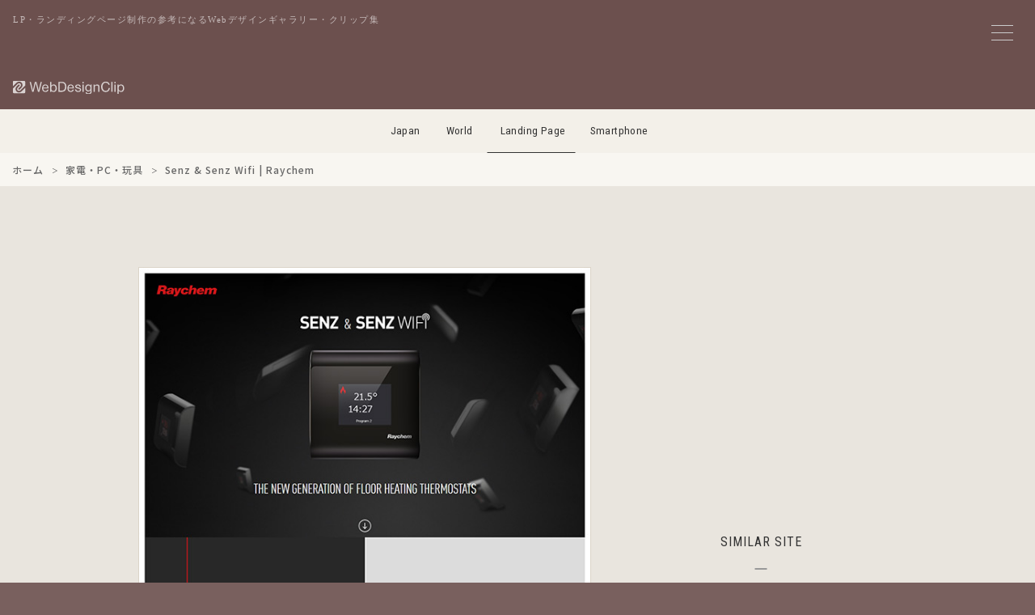

--- FILE ---
content_type: text/html; charset=UTF-8
request_url: https://lp.webdesignclip.com/senz-senz-wifi-raychem/
body_size: 8579
content:

<!DOCTYPE html>
<html lang="ja">
<head>
<meta charset="UTF-8">

<meta http-equiv="Content-Security-Policy" content="default-src 'self' https:; img-src 'self' https: data:; style-src 'self' 'unsafe-inline' https:; script-src 'self' https: 'unsafe-inline' *.google-analytics.com *.googletagmanager.com;">
<meta http-equiv="Referrer-Policy" content="strict-origin-when-cross-origin">
<meta http-equiv="X-Content-Type-Options" content="nosniff">

<meta name="viewport" content="width=device-width,initial-scale=1.0,minimum-scale=1.0">
<meta name="color-scheme" content="light">

<link rel="preconnect" href="https://lh3.googleusercontent.com">
<link rel="preconnect" href="https://fonts.googleapis.com">
<link rel="preconnect" href="https://fonts.gstatic.com" crossorigin>
<link rel="preconnect" href="https://pagead2.googlesyndication.com" crossorigin>
<link rel="preconnect" href="https://googleads.g.doubleclick.net" crossorigin>
<link rel="preconnect" href="https://adservice.google.com" crossorigin>
<link rel="preconnect" href="https://www.googletagmanager.com" crossorigin>
<link rel="preconnect" href="https://www.google-analytics.com" crossorigin>
<link rel="preconnect" href="https://ajax.googleapis.com">
<script async src="https://pagead2.googlesyndication.com/pagead/js/adsbygoogle.js?client=ca-pub-3121204678094328" crossorigin="anonymous"></script>
<link href="https://fonts.googleapis.com/css2?family=Noto+Sans+JP:wght@500&family=Roboto+Condensed:wght@400&display=swap" rel="stylesheet">


<noscript><link rel="stylesheet" href="/css/style.css"></noscript>

<link rel="preload" href="/js/jquery-3.7.1.min.js" as="script">
<link rel="preload" href="/js/wdc.js" as="script">



<link media="all" href="https://lp.webdesignclip.com/wp-content/cache/autoptimize/css/autoptimize_b1d9bcf4237ca40fe1c8709a507172ec.css" rel="stylesheet"><title>
Senz &amp; Senz Wifi | Raychem | Web Design Clip [L]  LP・ランディングページのクリップ集</title>

<meta name="description" content="LP・ランディングページのWebデザインギャラリー・クリップ集、Web Design Clip[L]に掲載しいる「Senz &amp; Senz Wifi | Raychem」の紹介ページです。">

<meta name="robots" content="index,follow,max-snippet:160,max-image-preview:large,max-video-preview:30">

<link rel="canonical" href="https://lp.webdesignclip.com/senz-senz-wifi-raychem/">


<meta property="og:title" content="Senz &amp; Senz Wifi | Raychem">
<meta property="og:description" content="LP・ランディングページのWebデザインギャラリー・クリップ集、Web Design Clip[L]に掲載しいる「Senz &amp; Senz Wifi | Raychem」の紹介ページです。">
<meta property="og:url" content="https://lp.webdesignclip.com/senz-senz-wifi-raychem/">
<meta property="og:image" content="https://lp.webdesignclip.com/wp-content/uploads/20161206.jpg">
<meta property="og:image:width" content="1200">
<meta property="og:image:height" content="630">

<meta name="twitter:card" content="summary_large_image">
<meta name="twitter:site" content="@webdesignclip">
<meta name="twitter:creator" content="@webdesignclip">
<meta name="twitter:title" content="Senz &amp; Senz Wifi | Raychem">
<meta name="twitter:description" content="LP・ランディングページのWebデザインギャラリー・クリップ集、Web Design Clip[L]に掲載しいる「Senz &amp; Senz Wifi | Raychem」の紹介ページです。">
<meta name="twitter:image" content="https://lp.webdesignclip.com/wp-content/uploads/20161206.jpg">

<meta property="fb:app_id" content="373625199480335">

<link rel="manifest" href="/manifest.json">
<meta name="theme-color" content="#ffffff">
<meta name="apple-mobile-web-app-capable" content="yes">
<meta name="apple-mobile-web-app-status-bar-style" content="default">
<meta name="apple-mobile-web-app-title" content="Web Design Clip">
<meta name="mobile-web-app-capable" content="yes">

<link rel="icon" type="image/svg+xml" href="/favicon.svg">
<link rel="icon" type="image/png" href="/favicon.png">
<link rel="apple-touch-icon" href="/apple-touch-icon.png">
    
<link title="Web Design Clip ≫ Feed" href="https://lp.webdesignclip.com/feed/" rel="alternate" type="application/rss+xml">

<script type="application/ld+json">
{
    "@context": "https://schema.org",
    "@graph": [
        {
            "@type": "Organization",
            "@id": "https://lp.webdesignclip.com/#organization",
            "name": "Web Design Clip[L]",
            "url": "https://webdesignclip.com/",
            "logo": {
                "@type": "ImageObject",
                "url": "https://lp.webdesignclip.com/icon-196x196.png",
                "width": 196,
                "height": 196
            },
            "sameAs": [
                "https://twitter.com/webdesignclip",
                "https://www.facebook.com/webdesignclip"
            ]
        },
        {
            "@type": "WebSite",
            "@id": "https://webdesignclip.com/#website",
            "url": "https://webdesignclip.com/",
            "name": "Web Design Clip[L]",
            "description": "LP・ランディングページのWebデザインギャラリー・クリップ集、Web Design Clip[L]に掲載しいる「Senz &amp; Senz Wifi | Raychem」の紹介ページです。",
            "publisher": {
                "@id": "https://lp.webdesignclip.com/#organization"
            },
            "potentialAction": {
                "@type": "SearchAction",
                "target": "https://lp.webdesignclip.com/?s={search_term_string}",
                "query-input": "required name=search_term_string"
            }
        }
                ,{
            "@type": "Article",
            "@id": "https://lp.webdesignclip.com/senz-senz-wifi-raychem/#article",
            "headline": "Senz &amp; Senz Wifi | Raychem",
            "description": "LP・ランディングページのWebデザインギャラリー・クリップ集、Web Design Clip[L]に掲載しいる「Senz &amp; Senz Wifi | Raychem」の紹介ページです。",
            "image": "https://lp.webdesignclip.com/wp-content/uploads/20161206.jpg",
            "datePublished": "2016-12-06T17:00:24+09:00",
            "dateModified": "2016-12-01T17:39:24+09:00",
            "author": {
                "@type": "Organization",
                "@id": "https://lp.webdesignclip.com/#organization"
            },
            "publisher": {
                "@id": "https://lp.webdesignclip.com/#organization"
            },
            "mainEntityOfPage": {
                "@type": "WebPage",
                "@id": "https://lp.webdesignclip.com/senz-senz-wifi-raychem/"
            }
        }
            ]
}
</script>

<meta name='robots' content='max-image-preview:large' />
<link rel="alternate" type="application/rss+xml" title="Web Design Clip [L]  LP・ランディングページのクリップ集 &raquo; Senz &amp; Senz Wifi | Raychem のコメントのフィード" href="https://lp.webdesignclip.com/senz-senz-wifi-raychem/feed/" />





<link rel="https://api.w.org/" href="https://lp.webdesignclip.com/wp-json/" /><link rel="alternate" title="JSON" type="application/json" href="https://lp.webdesignclip.com/wp-json/wp/v2/posts/2050" />
<!-- Global site tag (gtag.js) - Google Analytics -->
<script async src="https://www.googletagmanager.com/gtag/js?id=G-8YHPSZ926L"></script>
<script>
window.dataLayer = window.dataLayer || [];
function gtag(){dataLayer.push(arguments);}
gtag('js', new Date());
gtag('config', 'G-8YHPSZ926L', {
    'anonymize_ip': true,
    'allow_google_signals': false,
    'allow_ad_personalization_signals': false
});
</script>

</head>


<body>

<!--menu_btn-->
<input type="checkbox" class="check" id="checked" aria-label="メニューの開閉">
<label class="menu_icon" for="checked" aria-label="メニューボタン">
    <span class="bar1"></span>
    <span class="bar2"></span>
    <span class="bar3"></span>
</label>
<label class="close_menu" for="checked" aria-label="メニューを閉じる"></label>


<div class="wrapper">
<div class="wrapper_inner">

<header class="header_bg">
    <p class="header_h1">LP・ランディングページ制作の参考になるWebデザインギャラリー・クリップ集</p>
    <h1 class="header_logo">
        <a href="https://lp.webdesignclip.com/" aria-label="Web Design Clip [L]">
            <img src="/img/logo.svg" width="140" height="17" alt="Web Design Clip [L] | Webデザインクリップ">
        </a>
    </h1>
</header>

<nav class="nav_item">
<ul>
<li class="navi_jp"><a href="https://webdesignclip.com/">Japan</a></li>
<li class="navi_wd"><a href="https://world.webdesignclip.com/">World</a></li>
<li class="navi_lp"><a href="https://lp.webdesignclip.com/">Landing Page</a></li>
<li class="navi_sp"><a href="https://sp.webdesignclip.com/">Smartphone</a></li>
</ul>
</nav>

<nav class="post_cate" role="navigation" aria-label="パンくずリスト"> 
<ol class="breadcrumb" itemscope itemtype="https://schema.org/BreadcrumbList">
<li itemprop="itemListElement" itemscope itemtype="https://schema.org/ListItem">
<a itemprop="item" href="https://lp.webdesignclip.com/">
<span itemprop="name">ホーム</span>
</a>
<meta itemprop="position" content="1">
</li>
<li itemprop="itemListElement" itemscope itemtype="https://schema.org/ListItem">
<a itemprop="item" href="https://lp.webdesignclip.com/category/pc/">
<span itemprop="name">家電・PC・玩具</span>
</a>
<meta itemprop="position" content="2">
</li>
<li itemprop="itemListElement" itemscope itemtype="https://schema.org/ListItem">
<span itemprop="name">Senz &amp; Senz Wifi | Raychem</span>
<meta itemprop="position" content="3">
</li>
</ol>
</nav>
<!-- single.php -->
<section class="single">

	<div class="single_left" id="post-2050">
<figure class="single_left--img"><a href="http://senz.pentairthermal.com/" target="_blank" rel="noopener"><span id="more-2050"></span>
<img decoding="async" src="/wp-content/uploads/20161206.jpg" /></a></figure>	
<div class="single_left--detail">
<h1 class="single_left--title"><a href="http://senz.pentairthermal.com/" target="_blank" rel="noopener">Senz &amp; Senz Wifi | Raychem</a></h1>
<p class="single_left--url">http://senz.pentairthermal.com/</p>
<blockquote class="single_left--des">The new generation of floor heating thermostats</blockquote>
<div class="single_left--sns">
<ul>
<li class="single_left--sns_fb"><a href="http://www.facebook.com/share.php?u=http://senz.pentairthermal.com/" target="_blank" aria-label="facebook"></a></li>
<li class="single_left--sns_tw"><a href="http://twitter.com/share?url=http://senz.pentairthermal.com/&text=Senz &amp; Senz Wifi | Raychem" target="_blank" aria-label="twitter"></a></li>
<li class="single_left--sns_ht"><a href="http://b.hatena.ne.jp/append?http://senz.pentairthermal.com/" target="_blank" aria-label="hatena"></a></li>
<li class="single_left--sns_pr"><a href="https://pinterest.com/pin/create/button/?url=https://lp.webdesignclip.com/senz-senz-wifi-raychem/&description=Senz &amp; Senz Wifi | Raychem&media=https://lp.webdesignclip.com/wp-content/uploads/20161206.jpg" target="_blank" aria-label="pinterest"></a></li>
</ul>
</div>	

<div class="single_left--category">
<ul>
<ul class="post-categories">
	<li><a href="https://lp.webdesignclip.com/main_color/black/" rel="category tag">Main_Color : Black</a></li>
	<li><a href="https://lp.webdesignclip.com/sub_color/s_red/" rel="category tag">Sub_Color : Red</a></li>
	<li><a href="https://lp.webdesignclip.com/category/pc/" rel="category tag">家電・PC・玩具</a></li></ul></ul>
</div>

<div class="single_left--tag">
<ul>
<li><a href="https://lp.webdesignclip.com/tag/responsive-lp/" rel="tag">レスポンシブWebデザイン</a></li><li><a href="https://lp.webdesignclip.com/tag/overseas-site-lp/" rel="tag">海外サイト</a></li></ul>
</div>	

</div>	    
    
<div class="single_pagebtn"> 
<div class="single_pagebtn--back"><a href="https://lp.webdesignclip.com/%e8%b6%85%e4%bd%8e%e5%ba%a7%e3%82%b9%e3%83%84%e3%83%bc%e3%83%ab%e3%80%8cmonpe%ef%bc%88%e3%83%a2%e3%83%b3%e3%83%9a%ef%bc%89%e3%82%b9%e3%83%84%e3%83%bc%e3%83%ab%e3%81%b2%e3%81%ae%e3%81%8d%e3%80%8d/" rel="prev"> </a></div>
<div class="single_pagebtn--next"><a href="https://lp.webdesignclip.com/%e5%a5%b3%e6%80%a7%e5%90%91%e3%81%91%e3%83%9b%e3%83%bc%e3%83%a0%e3%83%9a%e3%83%bc%e3%82%b8%e5%88%b6%e4%bd%9c-%e3%83%96%e3%83%a9%e3%83%b3%e3%83%89%e5%8a%9b%e3%81%a8%e9%9b%86%e5%ae%a2%e5%8a%9b%e3%81%a8/" rel="next"> </a></div>
</div>
					
		
</div>	
	
<div class="single_right">
<aside class="single_right--ad">
<!-- wdc_lp_338-280_top -->
<ins class="adsbygoogle ad_338_280"
     style="display:block"
     data-ad-client="ca-pub-3121204678094328"
     data-ad-slot="4511199655"
     data-full-width-responsive="false"
     data-ad-format="auto"></ins>
<script>
     (adsbygoogle = window.adsbygoogle || []).push({});
</script>
</aside>

<div class="single_right--title">
SIMILAR SITE
</div>
<section class="single_right--entry">	
	
		<div class="single_right--entry_a">
		<a href="https://lp.webdesignclip.com/green-ribbon%e6%8e%a1%e7%94%a8%e3%83%97%e3%83%ad%e3%83%a2%e3%83%bc%e3%82%b7%e3%83%a7%e3%83%b3/">
		<figure class="single_right--entry_post">
		<div class="single_right--entry_left"><img width="150" height="150" src="https://lp.webdesignclip.com/wp-content/uploads/20191127_01-150x150.jpg" class="attachment-thumbnail size-thumbnail wp-post-image" alt="GREEN RIBBON採用プロモーション" decoding="async" loading="lazy" /></div>
		<div class="single_right--entry_right">
		<figcaption class="single_right--entry_title">GREEN RIBBON採用プロモーション</figcaption>
		<p class="single_right--entry_url">https://green-ribbon.com/ggggifter_campaign_01/</p>
		</div>
		</figure>
		</a>
		</div>
	
	
        		<div class="single_right--entry_a">
		<a href="https://lp.webdesignclip.com/karada-calpis/">
		<figure class="single_right--entry_post">
		<div class="single_right--entry_left"><img width="250" height="250" src="https://lp.webdesignclip.com/wp-content/uploads/20240315_01-250x250.jpg" class="attachment-thumbnail size-thumbnail wp-post-image" alt="おなかにうれしい2つの機能成分｜カラダカルピスBIO（ビオ）" decoding="async" loading="lazy" /></div>
		<div class="single_right--entry_right">
		<figcaption class="single_right--entry_title">おなかにうれしい2つの機能成分｜カラダカルピスBIO（ビオ）</figcaption>
		<p class="single_right--entry_url">https://www.calpis.info/karada-calpis/</p>
		</div>
		</figure>
		</a>
		</div>
	
	
        		<div class="single_right--entry_a">
		<a href="https://lp.webdesignclip.com/aws-night-safari/">
		<figure class="single_right--entry_post">
		<div class="single_right--entry_left"><img width="250" height="250" src="https://lp.webdesignclip.com/wp-content/uploads/20211227_01-250x250.jpg" class="attachment-thumbnail size-thumbnail wp-post-image" alt="ナイトサファリ WINTER 2022" decoding="async" loading="lazy" /></div>
		<div class="single_right--entry_right">
		<figcaption class="single_right--entry_title">ナイトサファリ WINTER 2022</figcaption>
		<p class="single_right--entry_url">https://aws-night-safari.com/</p>
		</div>
		</figure>
		</a>
		</div>
	
	
        		<div class="single_right--entry_a">
		<a href="https://lp.webdesignclip.com/dmm-recruit-comic-editor/">
		<figure class="single_right--entry_post">
		<div class="single_right--entry_left"><img width="250" height="250" src="https://lp.webdesignclip.com/wp-content/uploads/20221228_01-250x250.jpg" class="attachment-thumbnail size-thumbnail wp-post-image" alt="DMM、デジタルマンガ編集者100名募集" decoding="async" loading="lazy" /></div>
		<div class="single_right--entry_right">
		<figcaption class="single_right--entry_title">DMM、デジタルマンガ編集者100名募集</figcaption>
		<p class="single_right--entry_url">https://special.dmm.com/recruit-comic-editor/</p>
		</div>
		</figure>
		</a>
		</div>
	
	
        		<div class="single_right--entry_a">
		<a href="https://lp.webdesignclip.com/new%e3%83%a4%e3%82%af%e3%83%ab%e3%83%88%e3%82%ab%e3%83%ad%e3%83%aa%e3%83%bc%e3%83%8f%e3%83%bc%e3%83%95-%e3%82%b5%e3%83%b3%e3%83%97%e3%83%aa%e3%83%b3%e3%82%b0%e3%82%ad%e3%83%a3%e3%83%a9%e3%83%90/">
		<figure class="single_right--entry_post">
		<div class="single_right--entry_left"><img width="150" height="150" src="https://lp.webdesignclip.com/wp-content/uploads/20161025-150x150.jpg" class="attachment-thumbnail size-thumbnail wp-post-image" alt="Newヤクルトカロリーハーフ サンプリングキャラバン" decoding="async" loading="lazy" /></div>
		<div class="single_right--entry_right">
		<figcaption class="single_right--entry_title">Newヤクルトカロリーハーフ サンプリングキャラバン</figcaption>
		<p class="single_right--entry_url">http://yakultcaravan.com/</p>
		</div>
		</figure>
		</a>
		</div>
	
	
        	
</section>	
</div>	

</section>

<aside class="single_ad_bottom">
<!-- wdc_lp_970-250 -->
<ins class="adsbygoogle ad_970_250"
     style="display:inline-block"
     data-ad-client="ca-pub-3121204678094328"
     data-ad-slot="1613573573"
     data-full-width-responsive="false"></ins>
<script>
     (adsbygoogle = window.adsbygoogle || []).push({});
</script></aside>	


<footer>



<div class="page_btn">
<div class="page_btn--r"><a href="https://lp.webdesignclip.com/%e8%b6%85%e4%bd%8e%e5%ba%a7%e3%82%b9%e3%83%84%e3%83%bc%e3%83%ab%e3%80%8cmonpe%ef%bc%88%e3%83%a2%e3%83%b3%e3%83%9a%ef%bc%89%e3%82%b9%e3%83%84%e3%83%bc%e3%83%ab%e3%81%b2%e3%81%ae%e3%81%8d%e3%80%8d/" rel="prev">NEXT</a></div>
<div class="page_btn--l"><a href="https://lp.webdesignclip.com/%e5%a5%b3%e6%80%a7%e5%90%91%e3%81%91%e3%83%9b%e3%83%bc%e3%83%a0%e3%83%9a%e3%83%bc%e3%82%b8%e5%88%b6%e4%bd%9c-%e3%83%96%e3%83%a9%e3%83%b3%e3%83%89%e5%8a%9b%e3%81%a8%e9%9b%86%e5%ae%a2%e5%8a%9b%e3%81%a8/" rel="next">PREV</a></div>
</div>


<section class="btm">      
<div class="btm_sns">
<ul>
<li class="btm_fb"><a href="https://www.facebook.com/webdesignclip" rel="noopener noreferrer" target="_blank" aria-label="facebook"><!--facebook--></a></li>
<li class="btm_tw"><a href="https://twitter.com/webdesignclip" rel="noopener noreferrer" target="_blank" aria-label="twitter"><!--twitter--></a></li>
<li class="btm_ht"><a href="http://b.hatena.ne.jp/append?https://lp.webdesignclip.com/" rel="noopener noreferrer" target="_blank" aria-label="hatena"><!--hatena--></a></li>
<li class="btm_fd"><a href="https://feedly.com/i/subscription/feed%2Fhttp%3A%2F%2Flp.webdesignclip.com%2Ffeed" rel="noopener noreferrer" target="_blank" aria-label="feedly"><!--feedly--></a></li>
</ul>
</div>

<div class="btm_link">
<ul>
<li><a href="/about/">サイトについて</a></li>
<li><a href="/submit/">サイト推薦</a></li>
<li><a href="/privacy-policy/">プライバシーポリシー</a></li>
<li><a href="/contact/">お問い合わせ</a></li>
</ul>
</div>
<div class="btm_hl"><h3>LP・ランディングページ制作の参考になるデザイン集</h3></div>
<div class="btm_copy">Copyright © webdesignclip All Rights Reserved.</div>
</section>
</footer>
</div>	
</div>

<!--menu-->
<nav class="wdc_menu">
<div class="wdc_menu--t">MENU</div>

<div class="wdc_menu--form">
<form method="get" action="https://lp.webdesignclip.com/" >
<input class="wdc_menu--form_input" onkeyup="buttonUp();" placeholder="キーワード検索" type="search" value="" name="s" id="s" aria-label="キーワード検索">
<input class="wdc_menu--form_submit" type="submit"  value="送信">
</form>	
</div>	

<section class="wdc_menu--content">

<div class="wdc_menu--color main_color">
<div class="wdc_menu--conT">Main Color</div>
<ul>
<li class="color_01"><a href="/main_color/colorful/" aria-label="colorful"><!--colorful--></a></li>
<li class="color_02"><a href="/main_color/white/" aria-label="white"><!--white--></a></li>
<li class="color_03"><a href="/main_color/beige/" aria-label="beige"><!--beige--></a></li>
<li class="color_04"><a href="/main_color/gray/" aria-label="gray"><!--gray--></a></li>
<li class="color_05"><a href="/main_color/blue/" aria-label="blue"><!--blue--></a></li>
<li class="color_06"><a href="/main_color/purple/" aria-label="purple"><!--purple--></a></li>
<li class="color_07"><a href="/main_color/pink/" aria-label="pink"><!--pink--></a></li>
<li class="color_08"><a href="/main_color/red/" aria-label="red"><!--red--></a></li>
<li class="color_09"><a href="/main_color/orange/" aria-label="orange"><!--orange--></a></li>
<li class="color_10"><a href="/main_color/yellow/" aria-label="yellow"><!--yellow--></a></li>
<li class="color_11"><a href="/main_color/green/" aria-label="green"><!--green--></a></li>
<li class="color_12"><a href="/main_color/brown/" aria-label="brown"><!--brown--></a></li>
<li class="color_13"><a href="/main_color/black/" aria-label="black"><!--black--></a></li>
</ul>
</div>

<div class="wdc_menu--color sub_color">
<div class="wdc_menu--conT">Sub Color</div>
<ul>
<li class="color_01"><a href="/sub_color/s_colorful/" aria-label="colorful"><!--colorful--></a></li>
<li class="color_02"><a href="/sub_color/s_white/" aria-label="white"><!--white--></a></li>
<li class="color_03"><a href="/sub_color/s_beige/" aria-label="beige"><!--beige--></a></li>
<li class="color_04"><a href="/sub_color/s_gray/" aria-label="gray"><!--gray--></a></li>
<li class="color_05"><a href="/sub_color/s_blue/" aria-label="blue"><!--blue--></a></li>
<li class="color_06"><a href="/sub_color/s_purple/" aria-label="purple"><!--purple--></a></li>
<li class="color_07"><a href="/sub_color/s_pink/" aria-label="pink"><!--pink--></a></li>
<li class="color_08"><a href="/sub_color/s_red/" aria-label="red"><!--red--></a></li>
<li class="color_09"><a href="/sub_color/s_orange/" aria-label="orange"><!--orange--></a></li>
<li class="color_10"><a href="/sub_color/s_yellow/" aria-label="yellow"><!--yellow--></a></li>
<li class="color_11"><a href="/sub_color/s_green/" aria-label="green"><!--green--></a></li>
<li class="color_12"><a href="/sub_color/s_brown/" aria-label="brown"><!--brown--></a></li>
<li class="color_13"><a href="/sub_color/s_black/" aria-label="black"><!--black--></a></li>
</ul>
</div>	

</section>
	
<div class="wdc_menu--link">

<input id="tab-1" type="radio" name="tab-radio" checked><label class="link_tab-label" for="tab-1">Category</label><input id="tab-2" type="radio" name="tab-radio"><label class="link_tab-label" for="tab-2">Tag</label>
<div class="link_tab-content link_tab-1-content">
<ul>
	<li class="cat-item cat-item-23"><a href="https://lp.webdesignclip.com/category/other/">その他 (203)</a>
</li>
	<li class="cat-item cat-item-17"><a href="https://lp.webdesignclip.com/category/app/">アプリ・ソフトウェア (229)</a>
</li>
	<li class="cat-item cat-item-9"><a href="https://lp.webdesignclip.com/category/event/">イベント・特設サイト (108)</a>
</li>
	<li class="cat-item cat-item-14"><a href="https://lp.webdesignclip.com/category/interior/">インテリア・生活用品・雑貨 (192)</a>
</li>
	<li class="cat-item cat-item-12"><a href="https://lp.webdesignclip.com/category/wedding/">ウェディング関連 (14)</a>
</li>
	<li class="cat-item cat-item-18"><a href="https://lp.webdesignclip.com/category/entame/">エンタメ・出版 (90)</a>
</li>
	<li class="cat-item cat-item-21"><a href="https://lp.webdesignclip.com/category/sports/">スポーツ・レジャー (60)</a>
</li>
	<li class="cat-item cat-item-22"><a href="https://lp.webdesignclip.com/category/company/">ビジネス・会社 (199)</a>
</li>
	<li class="cat-item cat-item-19"><a href="https://lp.webdesignclip.com/category/fashion/">ファッション・アクセサリー (172)</a>
</li>
	<li class="cat-item cat-item-6"><a href="https://lp.webdesignclip.com/category/travel/">ホテル・旅行・交通 (52)</a>
</li>
	<li class="cat-item cat-item-15"><a href="https://lp.webdesignclip.com/category/education/">学校・資格・教育 (106)</a>
</li>
	<li class="cat-item cat-item-11"><a href="https://lp.webdesignclip.com/category/local/">実店舗・地域情報 (59)</a>
</li>
	<li class="cat-item cat-item-3"><a href="https://lp.webdesignclip.com/category/pc/">家電・PC・玩具 (157)</a>
</li>
	<li class="cat-item cat-item-16"><a href="https://lp.webdesignclip.com/category/estate/">建築・住宅・不動産 (88)</a>
</li>
	<li class="cat-item cat-item-20"><a href="https://lp.webdesignclip.com/category/internet/">情報・WEBサービス (206)</a>
</li>
	<li class="cat-item cat-item-13"><a href="https://lp.webdesignclip.com/category/job/">採用サイト・転職・求人 (104)</a>
</li>
	<li class="cat-item cat-item-10"><a href="https://lp.webdesignclip.com/category/hospital/">病院・医療・薬品 (66)</a>
</li>
	<li class="cat-item cat-item-8"><a href="https://lp.webdesignclip.com/category/beauty/">美容・健康・化粧品 (259)</a>
</li>
	<li class="cat-item cat-item-7"><a href="https://lp.webdesignclip.com/category/auto/">自動車・バイク・自転車 (74)</a>
</li>
	<li class="cat-item cat-item-5"><a href="https://lp.webdesignclip.com/category/financial/">金融・証券・保険 (77)</a>
</li>
	<li class="cat-item cat-item-4"><a href="https://lp.webdesignclip.com/category/food/">食品・飲料・飲食 (603)</a>
</li>
</ul>
</div>
	

<div class="link_tab-content link_tab-2-content">
<ul>
<div class="link_tab-title">Type / Layout</div>
<li><a href="https://lp.webdesignclip.com/tag/studio/">Studio</a></li>
<li><a href="https://lp.webdesignclip.com/tag/responsive-lp/">レスポンシブWebデザイン</a></li>
<li><a href="https://lp.webdesignclip.com/tag/ec-shop-lp/">ECサイト / オンラインショップ</a></li>
<li><a href="https://lp.webdesignclip.com/tag/promotion-lp/">プロモーションサイト</a></li>
<li><a href="https://lp.webdesignclip.com/tag/campaign-site-lp/">キャンペーンサイト</a></li>
<li><a href="https://lp.webdesignclip.com/tag/special-site-lp/">特設サイト</a></li>
<li><a href="https://lp.webdesignclip.com/tag/overseas-site-lp/">海外サイト</a></li>
<li><a href="https://lp.webdesignclip.com/tag/grid-layout-lp/">グリッドレイアウト</a></li>
<li><a href="https://lp.webdesignclip.com/tag/broken-grid-layout-lp/">ブロークングリッドレイアウト</a></li>
<li><a href="https://lp.webdesignclip.com/tag/slant-layout-lp/">斜めレイアウト</a></li>
<li><a href="https://lp.webdesignclip.com/tag/navigation-lp/">ナビゲーション固定</a></li>
<li><a href="https://lp.webdesignclip.com/tag/header-lp/">ヘッダー固定</a></li>
<li><a href="https://lp.webdesignclip.com/tag/footer-lp/">フッター固定</a></li>
<div class="link_tab-title">Taste / Style</div>
<li><a href="https://lp.webdesignclip.com/tag/simple-lp/">シンプル</a></li>
<li><a href="https://lp.webdesignclip.com/tag/stylish-lp/">スタイリッシュ</a></li>
<li><a href="https://lp.webdesignclip.com/tag/cute-lp/">かわいい / キュート</a></li>
<li><a href="https://lp.webdesignclip.com/tag/cool-lp/">カッコイイ / クール</a></li>
<li><a href="https://lp.webdesignclip.com/tag/soft-lp/">やわらかい</a></li>
<li><a href="https://lp.webdesignclip.com/tag/natural-lp/">ナチュラル</a></li>
<li><a href="https://lp.webdesignclip.com/tag/business-lp/">ビジネス</a></li>
<li><a href="https://lp.webdesignclip.com/tag/flat-lp/">フラット</a></li>
<li><a href="https://lp.webdesignclip.com/tag/pop-lp/">ポップ</a></li>
<li><a href="https://lp.webdesignclip.com/tag/manga-anime-lp/">マンガ / アニメ</a></li>
<li><a href="https://lp.webdesignclip.com/tag/japanese-style-lp/">和風</a></li>
<li><a href="https://lp.webdesignclip.com/tag/handwriting-lp/">手描き風</a></li>
<li><a href="https://lp.webdesignclip.com/tag/clean-lp/">清潔感</a></li>
<li><a href="https://lp.webdesignclip.com/tag/luxury-lp/">高級感</a></li>
<li><a href="https://lp.webdesignclip.com/tag/sizzle-lp/">しずる感</a></li>
<li><a href="https://lp.webdesignclip.com/tag/man-site-lp/">男性向けサイト</a></li>
<li><a href="https://lp.webdesignclip.com/tag/women-site-lp/">女性向けサイト</a></li>
<div class="link_tab-title">Design / Elements</div>
<li><a href="https://lp.webdesignclip.com/tag/icon-pict-lp/">アイコン / ピクト</a></li>
<li><a href="https://lp.webdesignclip.com/tag/animation-lp/">アニメーション</a></li>
<li><a href="https://lp.webdesignclip.com/tag/illustration-lp/">イラスト</a></li>
<li><a href="https://lp.webdesignclip.com/tag/cursor-lp/">カーソル</a></li>
<li><a href="https://lp.webdesignclip.com/tag/gradation-lp/">グラデーション</a></li>
<li><a href="https://lp.webdesignclip.com/tag/graph-lp/">グラフ / 表組</a></li>
<li><a href="https://lp.webdesignclip.com/tag/scroll-lp/">スクロール</a></li>
<li><a href="https://lp.webdesignclip.com/tag/slider-lp/">スライダー</a></li>
<li><a href="https://lp.webdesignclip.com/tag/typography-lp/">タイポグラフィ</a></li>
<li><a href="https://lp.webdesignclip.com/tag/text-effects-lp/">テキストエフェクト</a></li>
<li><a href="https://lp.webdesignclip.com/tag/parallax-lp/">パララックス</a></li>
<li><a href="https://lp.webdesignclip.com/tag/hover-effect-lp/">ホバーエフェクト</a></li>
<li><a href="https://lp.webdesignclip.com/tag/button-lp/">ボタン</a></li>
<li><a href="https://lp.webdesignclip.com/tag/main-visual-lp/">メインビジュアル / キービジュアル</a></li>
<li><a href="https://lp.webdesignclip.com/tag/menu-lp/">メニュー</a></li>
<li><a href="https://lp.webdesignclip.com/tag/model-character-lp/">モデル / キャラクター</a></li>
<li><a href="https://lp.webdesignclip.com/tag/logo-design-lp/">ロゴデザイン</a></li>
<li><a href="https://lp.webdesignclip.com/tag/form-lp/">入力フォーム</a></li>
<li><a href="https://lp.webdesignclip.com/tag/photography-lp/">写真 / フォトグラフィー</a></li>
<li><a href="https://lp.webdesignclip.com/tag/movie-youtube-lp/">動画 / Youtube</a></li>
<li><a href="https://lp.webdesignclip.com/tag/product-image-lp/">商品 / 製品イメージ</a></li>
<li><a href="https://lp.webdesignclip.com/tag/background-lp/">背景</a></li>
<li><a href="https://lp.webdesignclip.com/tag/heading-design-lp/">見出しデザイン</a></li>




</ul>
</div>

<div class="wdc_menu_info">
<div class="wdc_menu_info--entry">現在の登録数<span>3,120</span>サイト</div><div class="wdc_menu_info--cap">
WebDesignClip[L]はLP・ランディングページを制作する上で参考となるLPデザインのギャラリー・リンク集です。 
LP制作において、アイキャッチ・構成・セールスライティングなど参考になりそうな、おすすめのLP・ランディングページをクリップしています。
掲載しているLPはキーワード・業種(カテゴリー)・カラーなどから、絞り込みすることができます。
	
</div>
</div>

</div>	
</nav>
<!--/menu-->
<script type="speculationrules">
{"prefetch":[{"source":"document","where":{"and":[{"href_matches":"/*"},{"not":{"href_matches":["/wp-*.php","/wp-admin/*","/wp-content/uploads/*","/wp-content/*","/wp-content/plugins/*","/wp-content/themes/lp_wdc2/*","/*\\?(.+)"]}},{"not":{"selector_matches":"a[rel~=\"nofollow\"]"}},{"not":{"selector_matches":".no-prefetch, .no-prefetch a"}}]},"eagerness":"conservative"}]}
</script>
<script type="text/javascript" src="https://lp.webdesignclip.com/wp-includes/js/dist/hooks.min.js?ver=dd5603f07f9220ed27f1" id="wp-hooks-js"></script>
<script type="text/javascript" src="https://lp.webdesignclip.com/wp-includes/js/dist/i18n.min.js?ver=c26c3dc7bed366793375" id="wp-i18n-js"></script>
<script type="text/javascript" id="wp-i18n-js-after">
/* <![CDATA[ */
wp.i18n.setLocaleData( { 'text direction\u0004ltr': [ 'ltr' ] } );
//# sourceURL=wp-i18n-js-after
/* ]]> */
</script>

<script type="text/javascript" id="contact-form-7-js-translations">
/* <![CDATA[ */
( function( domain, translations ) {
	var localeData = translations.locale_data[ domain ] || translations.locale_data.messages;
	localeData[""].domain = domain;
	wp.i18n.setLocaleData( localeData, domain );
} )( "contact-form-7", {"translation-revision-date":"2025-11-30 08:12:23+0000","generator":"GlotPress\/4.0.3","domain":"messages","locale_data":{"messages":{"":{"domain":"messages","plural-forms":"nplurals=1; plural=0;","lang":"ja_JP"},"This contact form is placed in the wrong place.":["\u3053\u306e\u30b3\u30f3\u30bf\u30af\u30c8\u30d5\u30a9\u30fc\u30e0\u306f\u9593\u9055\u3063\u305f\u4f4d\u7f6e\u306b\u7f6e\u304b\u308c\u3066\u3044\u307e\u3059\u3002"],"Error:":["\u30a8\u30e9\u30fc:"]}},"comment":{"reference":"includes\/js\/index.js"}} );
//# sourceURL=contact-form-7-js-translations
/* ]]> */
</script>
<script type="text/javascript" id="contact-form-7-js-before">
/* <![CDATA[ */
var wpcf7 = {
    "api": {
        "root": "https:\/\/lp.webdesignclip.com\/wp-json\/",
        "namespace": "contact-form-7\/v1"
    }
};
//# sourceURL=contact-form-7-js-before
/* ]]> */
</script>


<script defer src="https://lp.webdesignclip.com/wp-content/cache/autoptimize/js/autoptimize_dd385b5e99b180def974538196a51fc4.js"></script></body>
</html>

--- FILE ---
content_type: text/html; charset=utf-8
request_url: https://www.google.com/recaptcha/api2/aframe
body_size: 270
content:
<!DOCTYPE HTML><html><head><meta http-equiv="content-type" content="text/html; charset=UTF-8"></head><body><script nonce="Im6Kgv94LgJAwwGT4kOGKQ">/** Anti-fraud and anti-abuse applications only. See google.com/recaptcha */ try{var clients={'sodar':'https://pagead2.googlesyndication.com/pagead/sodar?'};window.addEventListener("message",function(a){try{if(a.source===window.parent){var b=JSON.parse(a.data);var c=clients[b['id']];if(c){var d=document.createElement('img');d.src=c+b['params']+'&rc='+(localStorage.getItem("rc::a")?sessionStorage.getItem("rc::b"):"");window.document.body.appendChild(d);sessionStorage.setItem("rc::e",parseInt(sessionStorage.getItem("rc::e")||0)+1);localStorage.setItem("rc::h",'1769380575544');}}}catch(b){}});window.parent.postMessage("_grecaptcha_ready", "*");}catch(b){}</script></body></html>